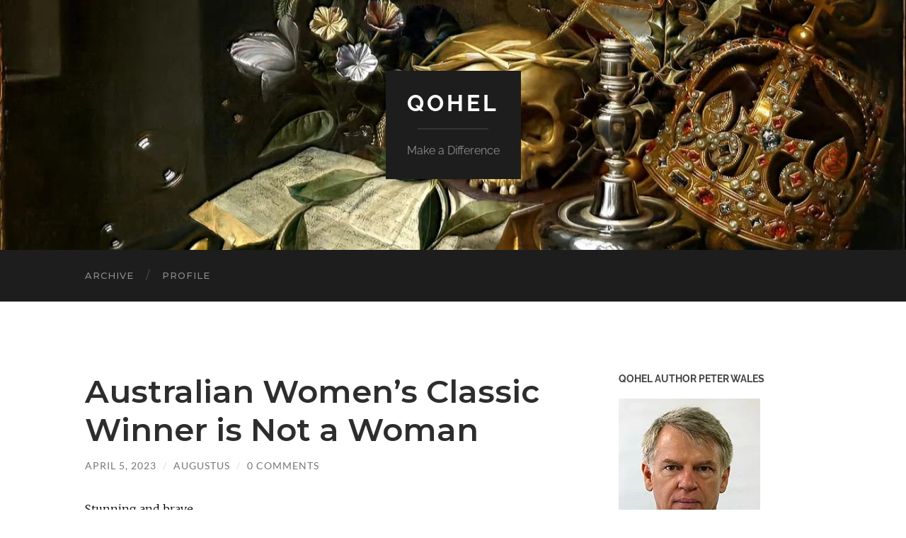

--- FILE ---
content_type: text/html; charset=UTF-8
request_url: https://qohel.com/2023/04/05/australian-womens-classic-winner-is-not-a-woman/
body_size: 15954
content:
<!DOCTYPE html>

<html lang="en-US">

	<head>

		<meta http-equiv="content-type" content="text/html" charset="UTF-8" />
		<meta name="viewport" content="width=device-width, initial-scale=1.0" >

		<link rel="profile" href="http://gmpg.org/xfn/11">

		<meta name='robots' content='index, follow, max-image-preview:large, max-snippet:-1, max-video-preview:-1' />
	<style>img:is([sizes="auto" i], [sizes^="auto," i]) { contain-intrinsic-size: 3000px 1500px }</style>
	
	<!-- This site is optimized with the Yoast SEO Premium plugin v23.8 (Yoast SEO v26.2) - https://yoast.com/wordpress/plugins/seo/ -->
	<title>Australian Women&#039;s Classic Winner is Not a Woman - Qohel</title>
	<meta name="description" content="Breanna Gill &quot;outdrives the field by 42 yds on average.&quot; Real women are being deprived of the honour of their wins, of sponsorship deals, and of prize money. Is that fair?" />
	<link rel="canonical" href="https://qohel.com/2023/04/05/australian-womens-classic-winner-is-not-a-woman/" />
	<meta property="og:locale" content="en_US" />
	<meta property="og:type" content="article" />
	<meta property="og:title" content="Australian Women&#039;s Classic Winner is Not a Woman" />
	<meta property="og:description" content="Breanna Gill &quot;outdrives the field by 42 yds on average.&quot; Real women are being deprived of the honour of their wins, of sponsorship deals, and of prize money. Is that fair?" />
	<meta property="og:url" content="https://qohel.com/2023/04/05/australian-womens-classic-winner-is-not-a-woman/" />
	<meta property="og:site_name" content="Qohel" />
	<meta property="article:published_time" content="2023-04-05T01:16:10+00:00" />
	<meta property="article:modified_time" content="2023-04-05T01:18:46+00:00" />
	<meta name="author" content="Augustus" />
	<meta name="twitter:card" content="summary_large_image" />
	<meta name="twitter:label1" content="Written by" />
	<meta name="twitter:data1" content="Augustus" />
	<meta name="twitter:label2" content="Est. reading time" />
	<meta name="twitter:data2" content="1 minute" />
	<script type="application/ld+json" class="yoast-schema-graph">{"@context":"https://schema.org","@graph":[{"@type":"Article","@id":"https://qohel.com/2023/04/05/australian-womens-classic-winner-is-not-a-woman/#article","isPartOf":{"@id":"https://qohel.com/2023/04/05/australian-womens-classic-winner-is-not-a-woman/"},"author":{"name":"Augustus","@id":"https://qohel.com/#/schema/person/1ed2deadd1b5a253708a736f41846cfa"},"headline":"Australian Women&#8217;s Classic Winner is Not a Woman","datePublished":"2023-04-05T01:16:10+00:00","dateModified":"2023-04-05T01:18:46+00:00","mainEntityOfPage":{"@id":"https://qohel.com/2023/04/05/australian-womens-classic-winner-is-not-a-woman/"},"wordCount":239,"commentCount":0,"publisher":{"@id":"https://qohel.com/#/schema/person/1ed2deadd1b5a253708a736f41846cfa"},"articleSection":["Current Affairs"],"inLanguage":"en-US","potentialAction":[{"@type":"CommentAction","name":"Comment","target":["https://qohel.com/2023/04/05/australian-womens-classic-winner-is-not-a-woman/#respond"]}]},{"@type":"WebPage","@id":"https://qohel.com/2023/04/05/australian-womens-classic-winner-is-not-a-woman/","url":"https://qohel.com/2023/04/05/australian-womens-classic-winner-is-not-a-woman/","name":"Australian Women's Classic Winner is Not a Woman - Qohel","isPartOf":{"@id":"https://qohel.com/#website"},"datePublished":"2023-04-05T01:16:10+00:00","dateModified":"2023-04-05T01:18:46+00:00","description":"Breanna Gill \"outdrives the field by 42 yds on average.\" Real women are being deprived of the honour of their wins, of sponsorship deals, and of prize money. Is that fair?","breadcrumb":{"@id":"https://qohel.com/2023/04/05/australian-womens-classic-winner-is-not-a-woman/#breadcrumb"},"inLanguage":"en-US","potentialAction":[{"@type":"ReadAction","target":["https://qohel.com/2023/04/05/australian-womens-classic-winner-is-not-a-woman/"]}]},{"@type":"BreadcrumbList","@id":"https://qohel.com/2023/04/05/australian-womens-classic-winner-is-not-a-woman/#breadcrumb","itemListElement":[{"@type":"ListItem","position":1,"name":"Home","item":"https://qohel.com/"},{"@type":"ListItem","position":2,"name":"Australian Women&#8217;s Classic Winner is Not a Woman"}]},{"@type":"WebSite","@id":"https://qohel.com/#website","url":"https://qohel.com/","name":"Qohel","description":"Make a Difference","publisher":{"@id":"https://qohel.com/#/schema/person/1ed2deadd1b5a253708a736f41846cfa"},"potentialAction":[{"@type":"SearchAction","target":{"@type":"EntryPoint","urlTemplate":"https://qohel.com/?s={search_term_string}"},"query-input":{"@type":"PropertyValueSpecification","valueRequired":true,"valueName":"search_term_string"}}],"inLanguage":"en-US"},{"@type":["Person","Organization"],"@id":"https://qohel.com/#/schema/person/1ed2deadd1b5a253708a736f41846cfa","name":"Augustus","image":{"@type":"ImageObject","inLanguage":"en-US","@id":"https://qohel.com/#/schema/person/image/","url":"https://qohel.com/wp-content/uploads/2018/04/cloud.jpg","contentUrl":"https://qohel.com/wp-content/uploads/2018/04/cloud.jpg","width":1000,"height":755,"caption":"Augustus"},"logo":{"@id":"https://qohel.com/#/schema/person/image/"}}]}</script>
	<!-- / Yoast SEO Premium plugin. -->


<link rel="alternate" type="application/rss+xml" title="Qohel &raquo; Feed" href="https://qohel.com/feed/" />
<link rel="alternate" type="application/rss+xml" title="Qohel &raquo; Comments Feed" href="https://qohel.com/comments/feed/" />
<link rel="alternate" type="application/rss+xml" title="Qohel &raquo; Australian Women&#8217;s Classic Winner is Not a Woman Comments Feed" href="https://qohel.com/2023/04/05/australian-womens-classic-winner-is-not-a-woman/feed/" />
<script type="text/javascript">
/* <![CDATA[ */
window._wpemojiSettings = {"baseUrl":"https:\/\/s.w.org\/images\/core\/emoji\/16.0.1\/72x72\/","ext":".png","svgUrl":"https:\/\/s.w.org\/images\/core\/emoji\/16.0.1\/svg\/","svgExt":".svg","source":{"concatemoji":"https:\/\/qohel.com\/wp-includes\/js\/wp-emoji-release.min.js?ver=6.8.3"}};
/*! This file is auto-generated */
!function(s,n){var o,i,e;function c(e){try{var t={supportTests:e,timestamp:(new Date).valueOf()};sessionStorage.setItem(o,JSON.stringify(t))}catch(e){}}function p(e,t,n){e.clearRect(0,0,e.canvas.width,e.canvas.height),e.fillText(t,0,0);var t=new Uint32Array(e.getImageData(0,0,e.canvas.width,e.canvas.height).data),a=(e.clearRect(0,0,e.canvas.width,e.canvas.height),e.fillText(n,0,0),new Uint32Array(e.getImageData(0,0,e.canvas.width,e.canvas.height).data));return t.every(function(e,t){return e===a[t]})}function u(e,t){e.clearRect(0,0,e.canvas.width,e.canvas.height),e.fillText(t,0,0);for(var n=e.getImageData(16,16,1,1),a=0;a<n.data.length;a++)if(0!==n.data[a])return!1;return!0}function f(e,t,n,a){switch(t){case"flag":return n(e,"\ud83c\udff3\ufe0f\u200d\u26a7\ufe0f","\ud83c\udff3\ufe0f\u200b\u26a7\ufe0f")?!1:!n(e,"\ud83c\udde8\ud83c\uddf6","\ud83c\udde8\u200b\ud83c\uddf6")&&!n(e,"\ud83c\udff4\udb40\udc67\udb40\udc62\udb40\udc65\udb40\udc6e\udb40\udc67\udb40\udc7f","\ud83c\udff4\u200b\udb40\udc67\u200b\udb40\udc62\u200b\udb40\udc65\u200b\udb40\udc6e\u200b\udb40\udc67\u200b\udb40\udc7f");case"emoji":return!a(e,"\ud83e\udedf")}return!1}function g(e,t,n,a){var r="undefined"!=typeof WorkerGlobalScope&&self instanceof WorkerGlobalScope?new OffscreenCanvas(300,150):s.createElement("canvas"),o=r.getContext("2d",{willReadFrequently:!0}),i=(o.textBaseline="top",o.font="600 32px Arial",{});return e.forEach(function(e){i[e]=t(o,e,n,a)}),i}function t(e){var t=s.createElement("script");t.src=e,t.defer=!0,s.head.appendChild(t)}"undefined"!=typeof Promise&&(o="wpEmojiSettingsSupports",i=["flag","emoji"],n.supports={everything:!0,everythingExceptFlag:!0},e=new Promise(function(e){s.addEventListener("DOMContentLoaded",e,{once:!0})}),new Promise(function(t){var n=function(){try{var e=JSON.parse(sessionStorage.getItem(o));if("object"==typeof e&&"number"==typeof e.timestamp&&(new Date).valueOf()<e.timestamp+604800&&"object"==typeof e.supportTests)return e.supportTests}catch(e){}return null}();if(!n){if("undefined"!=typeof Worker&&"undefined"!=typeof OffscreenCanvas&&"undefined"!=typeof URL&&URL.createObjectURL&&"undefined"!=typeof Blob)try{var e="postMessage("+g.toString()+"("+[JSON.stringify(i),f.toString(),p.toString(),u.toString()].join(",")+"));",a=new Blob([e],{type:"text/javascript"}),r=new Worker(URL.createObjectURL(a),{name:"wpTestEmojiSupports"});return void(r.onmessage=function(e){c(n=e.data),r.terminate(),t(n)})}catch(e){}c(n=g(i,f,p,u))}t(n)}).then(function(e){for(var t in e)n.supports[t]=e[t],n.supports.everything=n.supports.everything&&n.supports[t],"flag"!==t&&(n.supports.everythingExceptFlag=n.supports.everythingExceptFlag&&n.supports[t]);n.supports.everythingExceptFlag=n.supports.everythingExceptFlag&&!n.supports.flag,n.DOMReady=!1,n.readyCallback=function(){n.DOMReady=!0}}).then(function(){return e}).then(function(){var e;n.supports.everything||(n.readyCallback(),(e=n.source||{}).concatemoji?t(e.concatemoji):e.wpemoji&&e.twemoji&&(t(e.twemoji),t(e.wpemoji)))}))}((window,document),window._wpemojiSettings);
/* ]]> */
</script>
<style id='wp-emoji-styles-inline-css' type='text/css'>

	img.wp-smiley, img.emoji {
		display: inline !important;
		border: none !important;
		box-shadow: none !important;
		height: 1em !important;
		width: 1em !important;
		margin: 0 0.07em !important;
		vertical-align: -0.1em !important;
		background: none !important;
		padding: 0 !important;
	}
</style>
<link rel='stylesheet' id='wp-block-library-css' href='https://qohel.com/wp-includes/css/dist/block-library/style.min.css?ver=6.8.3' type='text/css' media='all' />
<style id='classic-theme-styles-inline-css' type='text/css'>
/*! This file is auto-generated */
.wp-block-button__link{color:#fff;background-color:#32373c;border-radius:9999px;box-shadow:none;text-decoration:none;padding:calc(.667em + 2px) calc(1.333em + 2px);font-size:1.125em}.wp-block-file__button{background:#32373c;color:#fff;text-decoration:none}
</style>
<style id='global-styles-inline-css' type='text/css'>
:root{--wp--preset--aspect-ratio--square: 1;--wp--preset--aspect-ratio--4-3: 4/3;--wp--preset--aspect-ratio--3-4: 3/4;--wp--preset--aspect-ratio--3-2: 3/2;--wp--preset--aspect-ratio--2-3: 2/3;--wp--preset--aspect-ratio--16-9: 16/9;--wp--preset--aspect-ratio--9-16: 9/16;--wp--preset--color--black: #000000;--wp--preset--color--cyan-bluish-gray: #abb8c3;--wp--preset--color--white: #fff;--wp--preset--color--pale-pink: #f78da7;--wp--preset--color--vivid-red: #cf2e2e;--wp--preset--color--luminous-vivid-orange: #ff6900;--wp--preset--color--luminous-vivid-amber: #fcb900;--wp--preset--color--light-green-cyan: #7bdcb5;--wp--preset--color--vivid-green-cyan: #00d084;--wp--preset--color--pale-cyan-blue: #8ed1fc;--wp--preset--color--vivid-cyan-blue: #0693e3;--wp--preset--color--vivid-purple: #9b51e0;--wp--preset--color--accent: #077728;--wp--preset--color--dark-gray: #444;--wp--preset--color--medium-gray: #666;--wp--preset--color--light-gray: #888;--wp--preset--gradient--vivid-cyan-blue-to-vivid-purple: linear-gradient(135deg,rgba(6,147,227,1) 0%,rgb(155,81,224) 100%);--wp--preset--gradient--light-green-cyan-to-vivid-green-cyan: linear-gradient(135deg,rgb(122,220,180) 0%,rgb(0,208,130) 100%);--wp--preset--gradient--luminous-vivid-amber-to-luminous-vivid-orange: linear-gradient(135deg,rgba(252,185,0,1) 0%,rgba(255,105,0,1) 100%);--wp--preset--gradient--luminous-vivid-orange-to-vivid-red: linear-gradient(135deg,rgba(255,105,0,1) 0%,rgb(207,46,46) 100%);--wp--preset--gradient--very-light-gray-to-cyan-bluish-gray: linear-gradient(135deg,rgb(238,238,238) 0%,rgb(169,184,195) 100%);--wp--preset--gradient--cool-to-warm-spectrum: linear-gradient(135deg,rgb(74,234,220) 0%,rgb(151,120,209) 20%,rgb(207,42,186) 40%,rgb(238,44,130) 60%,rgb(251,105,98) 80%,rgb(254,248,76) 100%);--wp--preset--gradient--blush-light-purple: linear-gradient(135deg,rgb(255,206,236) 0%,rgb(152,150,240) 100%);--wp--preset--gradient--blush-bordeaux: linear-gradient(135deg,rgb(254,205,165) 0%,rgb(254,45,45) 50%,rgb(107,0,62) 100%);--wp--preset--gradient--luminous-dusk: linear-gradient(135deg,rgb(255,203,112) 0%,rgb(199,81,192) 50%,rgb(65,88,208) 100%);--wp--preset--gradient--pale-ocean: linear-gradient(135deg,rgb(255,245,203) 0%,rgb(182,227,212) 50%,rgb(51,167,181) 100%);--wp--preset--gradient--electric-grass: linear-gradient(135deg,rgb(202,248,128) 0%,rgb(113,206,126) 100%);--wp--preset--gradient--midnight: linear-gradient(135deg,rgb(2,3,129) 0%,rgb(40,116,252) 100%);--wp--preset--font-size--small: 16px;--wp--preset--font-size--medium: 20px;--wp--preset--font-size--large: 24px;--wp--preset--font-size--x-large: 42px;--wp--preset--font-size--regular: 19px;--wp--preset--font-size--larger: 32px;--wp--preset--spacing--20: 0.44rem;--wp--preset--spacing--30: 0.67rem;--wp--preset--spacing--40: 1rem;--wp--preset--spacing--50: 1.5rem;--wp--preset--spacing--60: 2.25rem;--wp--preset--spacing--70: 3.38rem;--wp--preset--spacing--80: 5.06rem;--wp--preset--shadow--natural: 6px 6px 9px rgba(0, 0, 0, 0.2);--wp--preset--shadow--deep: 12px 12px 50px rgba(0, 0, 0, 0.4);--wp--preset--shadow--sharp: 6px 6px 0px rgba(0, 0, 0, 0.2);--wp--preset--shadow--outlined: 6px 6px 0px -3px rgba(255, 255, 255, 1), 6px 6px rgba(0, 0, 0, 1);--wp--preset--shadow--crisp: 6px 6px 0px rgba(0, 0, 0, 1);}:where(.is-layout-flex){gap: 0.5em;}:where(.is-layout-grid){gap: 0.5em;}body .is-layout-flex{display: flex;}.is-layout-flex{flex-wrap: wrap;align-items: center;}.is-layout-flex > :is(*, div){margin: 0;}body .is-layout-grid{display: grid;}.is-layout-grid > :is(*, div){margin: 0;}:where(.wp-block-columns.is-layout-flex){gap: 2em;}:where(.wp-block-columns.is-layout-grid){gap: 2em;}:where(.wp-block-post-template.is-layout-flex){gap: 1.25em;}:where(.wp-block-post-template.is-layout-grid){gap: 1.25em;}.has-black-color{color: var(--wp--preset--color--black) !important;}.has-cyan-bluish-gray-color{color: var(--wp--preset--color--cyan-bluish-gray) !important;}.has-white-color{color: var(--wp--preset--color--white) !important;}.has-pale-pink-color{color: var(--wp--preset--color--pale-pink) !important;}.has-vivid-red-color{color: var(--wp--preset--color--vivid-red) !important;}.has-luminous-vivid-orange-color{color: var(--wp--preset--color--luminous-vivid-orange) !important;}.has-luminous-vivid-amber-color{color: var(--wp--preset--color--luminous-vivid-amber) !important;}.has-light-green-cyan-color{color: var(--wp--preset--color--light-green-cyan) !important;}.has-vivid-green-cyan-color{color: var(--wp--preset--color--vivid-green-cyan) !important;}.has-pale-cyan-blue-color{color: var(--wp--preset--color--pale-cyan-blue) !important;}.has-vivid-cyan-blue-color{color: var(--wp--preset--color--vivid-cyan-blue) !important;}.has-vivid-purple-color{color: var(--wp--preset--color--vivid-purple) !important;}.has-black-background-color{background-color: var(--wp--preset--color--black) !important;}.has-cyan-bluish-gray-background-color{background-color: var(--wp--preset--color--cyan-bluish-gray) !important;}.has-white-background-color{background-color: var(--wp--preset--color--white) !important;}.has-pale-pink-background-color{background-color: var(--wp--preset--color--pale-pink) !important;}.has-vivid-red-background-color{background-color: var(--wp--preset--color--vivid-red) !important;}.has-luminous-vivid-orange-background-color{background-color: var(--wp--preset--color--luminous-vivid-orange) !important;}.has-luminous-vivid-amber-background-color{background-color: var(--wp--preset--color--luminous-vivid-amber) !important;}.has-light-green-cyan-background-color{background-color: var(--wp--preset--color--light-green-cyan) !important;}.has-vivid-green-cyan-background-color{background-color: var(--wp--preset--color--vivid-green-cyan) !important;}.has-pale-cyan-blue-background-color{background-color: var(--wp--preset--color--pale-cyan-blue) !important;}.has-vivid-cyan-blue-background-color{background-color: var(--wp--preset--color--vivid-cyan-blue) !important;}.has-vivid-purple-background-color{background-color: var(--wp--preset--color--vivid-purple) !important;}.has-black-border-color{border-color: var(--wp--preset--color--black) !important;}.has-cyan-bluish-gray-border-color{border-color: var(--wp--preset--color--cyan-bluish-gray) !important;}.has-white-border-color{border-color: var(--wp--preset--color--white) !important;}.has-pale-pink-border-color{border-color: var(--wp--preset--color--pale-pink) !important;}.has-vivid-red-border-color{border-color: var(--wp--preset--color--vivid-red) !important;}.has-luminous-vivid-orange-border-color{border-color: var(--wp--preset--color--luminous-vivid-orange) !important;}.has-luminous-vivid-amber-border-color{border-color: var(--wp--preset--color--luminous-vivid-amber) !important;}.has-light-green-cyan-border-color{border-color: var(--wp--preset--color--light-green-cyan) !important;}.has-vivid-green-cyan-border-color{border-color: var(--wp--preset--color--vivid-green-cyan) !important;}.has-pale-cyan-blue-border-color{border-color: var(--wp--preset--color--pale-cyan-blue) !important;}.has-vivid-cyan-blue-border-color{border-color: var(--wp--preset--color--vivid-cyan-blue) !important;}.has-vivid-purple-border-color{border-color: var(--wp--preset--color--vivid-purple) !important;}.has-vivid-cyan-blue-to-vivid-purple-gradient-background{background: var(--wp--preset--gradient--vivid-cyan-blue-to-vivid-purple) !important;}.has-light-green-cyan-to-vivid-green-cyan-gradient-background{background: var(--wp--preset--gradient--light-green-cyan-to-vivid-green-cyan) !important;}.has-luminous-vivid-amber-to-luminous-vivid-orange-gradient-background{background: var(--wp--preset--gradient--luminous-vivid-amber-to-luminous-vivid-orange) !important;}.has-luminous-vivid-orange-to-vivid-red-gradient-background{background: var(--wp--preset--gradient--luminous-vivid-orange-to-vivid-red) !important;}.has-very-light-gray-to-cyan-bluish-gray-gradient-background{background: var(--wp--preset--gradient--very-light-gray-to-cyan-bluish-gray) !important;}.has-cool-to-warm-spectrum-gradient-background{background: var(--wp--preset--gradient--cool-to-warm-spectrum) !important;}.has-blush-light-purple-gradient-background{background: var(--wp--preset--gradient--blush-light-purple) !important;}.has-blush-bordeaux-gradient-background{background: var(--wp--preset--gradient--blush-bordeaux) !important;}.has-luminous-dusk-gradient-background{background: var(--wp--preset--gradient--luminous-dusk) !important;}.has-pale-ocean-gradient-background{background: var(--wp--preset--gradient--pale-ocean) !important;}.has-electric-grass-gradient-background{background: var(--wp--preset--gradient--electric-grass) !important;}.has-midnight-gradient-background{background: var(--wp--preset--gradient--midnight) !important;}.has-small-font-size{font-size: var(--wp--preset--font-size--small) !important;}.has-medium-font-size{font-size: var(--wp--preset--font-size--medium) !important;}.has-large-font-size{font-size: var(--wp--preset--font-size--large) !important;}.has-x-large-font-size{font-size: var(--wp--preset--font-size--x-large) !important;}
:where(.wp-block-post-template.is-layout-flex){gap: 1.25em;}:where(.wp-block-post-template.is-layout-grid){gap: 1.25em;}
:where(.wp-block-columns.is-layout-flex){gap: 2em;}:where(.wp-block-columns.is-layout-grid){gap: 2em;}
:root :where(.wp-block-pullquote){font-size: 1.5em;line-height: 1.6;}
</style>
<link rel='stylesheet' id='contact-form-7-css' href='https://qohel.com/wp-content/plugins/contact-form-7/includes/css/styles.css?ver=6.1.2' type='text/css' media='all' />
<link rel='stylesheet' id='kiwi-icomoon-css' href='https://qohel.com/wp-content/plugins/kiwi-social-share/assets/vendors/icomoon/style.css?ver=2.1.8' type='text/css' media='all' />
<link rel='stylesheet' id='hemingway_googleFonts-css' href='https://qohel.com/wp-content/themes/hemingway/assets/css/fonts.css' type='text/css' media='all' />
<link rel='stylesheet' id='hemingway_style-css' href='https://qohel.com/wp-content/themes/hemingway/style.css?ver=2.3.2' type='text/css' media='all' />
<script type="text/javascript" src="https://qohel.com/wp-includes/js/jquery/jquery.min.js?ver=3.7.1" id="jquery-core-js"></script>
<script type="text/javascript" src="https://qohel.com/wp-includes/js/jquery/jquery-migrate.min.js?ver=3.4.1" id="jquery-migrate-js"></script>
<link rel="https://api.w.org/" href="https://qohel.com/wp-json/" /><link rel="alternate" title="JSON" type="application/json" href="https://qohel.com/wp-json/wp/v2/posts/7437" /><link rel="EditURI" type="application/rsd+xml" title="RSD" href="https://qohel.com/xmlrpc.php?rsd" />
<meta name="generator" content="WordPress 6.8.3" />
<link rel='shortlink' href='https://qohel.com/?p=7437' />
<link rel="alternate" title="oEmbed (JSON)" type="application/json+oembed" href="https://qohel.com/wp-json/oembed/1.0/embed?url=https%3A%2F%2Fqohel.com%2F2023%2F04%2F05%2Faustralian-womens-classic-winner-is-not-a-woman%2F" />
<link rel="alternate" title="oEmbed (XML)" type="text/xml+oembed" href="https://qohel.com/wp-json/oembed/1.0/embed?url=https%3A%2F%2Fqohel.com%2F2023%2F04%2F05%2Faustralian-womens-classic-winner-is-not-a-woman%2F&#038;format=xml" />
	<link rel="preconnect" href="https://fonts.googleapis.com">
	<link rel="preconnect" href="https://fonts.gstatic.com">
	<link href='https://fonts.googleapis.com/css2?display=swap&family=Merriweather:wght@300&family=Montserrat:wght@100;400;500;600' rel='stylesheet'><style type="text/css"><!-- Customizer CSS -->::selection { background-color: #077728; }.featured-media .sticky-post { background-color: #077728; }fieldset legend { background-color: #077728; }:root .has-accent-background-color { background-color: #077728; }button:hover { background-color: #077728; }.button:hover { background-color: #077728; }.faux-button:hover { background-color: #077728; }a.more-link:hover { background-color: #077728; }.wp-block-button__link:hover { background-color: #077728; }.is-style-outline .wp-block-button__link.has-accent-color:hover { background-color: #077728; }.wp-block-file__button:hover { background-color: #077728; }input[type="button"]:hover { background-color: #077728; }input[type="reset"]:hover { background-color: #077728; }input[type="submit"]:hover { background-color: #077728; }.post-tags a:hover { background-color: #077728; }.content #respond input[type="submit"]:hover { background-color: #077728; }.search-form .search-submit { background-color: #077728; }.sidebar .tagcloud a:hover { background-color: #077728; }.footer .tagcloud a:hover { background-color: #077728; }.is-style-outline .wp-block-button__link.has-accent-color:hover { border-color: #077728; }.post-tags a:hover:after { border-right-color: #077728; }a { color: #077728; }.blog-title a:hover { color: #077728; }.blog-menu a:hover { color: #077728; }.post-title a:hover { color: #077728; }.post-meta a:hover { color: #077728; }.blog .format-quote blockquote cite a:hover { color: #077728; }:root .has-accent-color { color: #077728; }.post-categories a { color: #077728; }.post-categories a:hover { color: #077728; }.post-nav a:hover { color: #077728; }.archive-nav a:hover { color: #077728; }.comment-meta-content cite a:hover { color: #077728; }.comment-meta-content p a:hover { color: #077728; }.comment-actions a:hover { color: #077728; }#cancel-comment-reply-link { color: #077728; }#cancel-comment-reply-link:hover { color: #077728; }.widget-title a { color: #077728; }.widget-title a:hover { color: #077728; }.widget_text a { color: #077728; }.widget_text a:hover { color: #077728; }.widget_rss a { color: #077728; }.widget_rss a:hover { color: #077728; }.widget_archive a { color: #077728; }.widget_archive a:hover { color: #077728; }.widget_meta a { color: #077728; }.widget_meta a:hover { color: #077728; }.widget_recent_comments a { color: #077728; }.widget_recent_comments a:hover { color: #077728; }.widget_pages a { color: #077728; }.widget_pages a:hover { color: #077728; }.widget_links a { color: #077728; }.widget_links a:hover { color: #077728; }.widget_recent_entries a { color: #077728; }.widget_recent_entries a:hover { color: #077728; }.widget_categories a { color: #077728; }.widget_categories a:hover { color: #077728; }#wp-calendar a { color: #077728; }#wp-calendar a:hover { color: #077728; }#wp-calendar tfoot a:hover { color: #077728; }.wp-calendar-nav a:hover { color: #077728; }.widgetmore a { color: #077728; }.widgetmore a:hover { color: #077728; }</style><!-- /Customizer CSS --><link rel="icon" href="https://qohel.com/wp-content/uploads/2018/05/cropped-qologo-32x32.jpg" sizes="32x32" />
<link rel="icon" href="https://qohel.com/wp-content/uploads/2018/05/cropped-qologo-192x192.jpg" sizes="192x192" />
<link rel="apple-touch-icon" href="https://qohel.com/wp-content/uploads/2018/05/cropped-qologo-180x180.jpg" />
<meta name="msapplication-TileImage" content="https://qohel.com/wp-content/uploads/2018/05/cropped-qologo-270x270.jpg" />
	<style id="egf-frontend-styles" type="text/css">
		p {color: #000000;font-family: 'Merriweather', sans-serif;font-size: 16px;font-style: normal;font-weight: 300;line-height: 1.5;} h1 {color: #256b8e;font-family: 'Montserrat', sans-serif;font-size: 36px;font-style: normal;font-weight: 400;} h2 {color: #256b8e;font-family: 'Montserrat', sans-serif;font-size: 36px;font-style: normal;font-weight: 600;} h3 {color: #256b8e;font-family: 'Montserrat', sans-serif;font-size: 36px;font-style: normal;font-weight: 500;} h4 {color: #256b8e;font-family: 'Montserrat', sans-serif;font-size: 36px;font-style: normal;font-weight: 100;} h5 {color: #256b8e;font-family: 'Montserrat', sans-serif;font-size: 36px;font-style: normal;font-weight: 100;} h6 {color: #256b8e;font-family: 'Montserrat', sans-serif;font-size: 22px;font-style: normal;font-weight: 500;} li {color: #19698e!important;font-family: 'Montserrat', sans-serif!important;font-size: 14px!important;font-style: normal!important;font-weight: 500!important;line-height: 1.5!important;} 	</style>
	
	</head>
	
	<body class="wp-singular post-template-default single single-post postid-7437 single-format-standard wp-theme-hemingway show-sidebar-on-mobile">

		
		<a class="skip-link button" href="#site-content">Skip to the content</a>
	
		<div class="big-wrapper">
	
			<div class="header-cover section bg-dark-light no-padding">

						
				<div class="header section" style="background-image: url( https://qohel.com/wp-content/uploads/2023/03/cropped-mh_1993_14_v1-cdm.jpg );">
							
					<div class="header-inner section-inner">
					
											
							<div class="blog-info">
							
																	<div class="blog-title">
										<a href="https://qohel.com" rel="home">Qohel</a>
									</div>
																
																	<p class="blog-description">Make a Difference</p>
															
							</div><!-- .blog-info -->
							
															
					</div><!-- .header-inner -->
								
				</div><!-- .header -->
			
			</div><!-- .bg-dark -->
			
			<div class="navigation section no-padding bg-dark">
			
				<div class="navigation-inner section-inner group">
				
					<div class="toggle-container section-inner hidden">
			
						<button type="button" class="nav-toggle toggle">
							<div class="bar"></div>
							<div class="bar"></div>
							<div class="bar"></div>
							<span class="screen-reader-text">Toggle mobile menu</span>
						</button>
						
						<button type="button" class="search-toggle toggle">
							<div class="metal"></div>
							<div class="glass"></div>
							<div class="handle"></div>
							<span class="screen-reader-text">Toggle search field</span>
						</button>
											
					</div><!-- .toggle-container -->
					
					<div class="blog-search hidden">
						<form role="search" method="get" class="search-form" action="https://qohel.com/">
				<label>
					<span class="screen-reader-text">Search for:</span>
					<input type="search" class="search-field" placeholder="Search &hellip;" value="" name="s" />
				</label>
				<input type="submit" class="search-submit" value="Search" />
			</form>					</div><!-- .blog-search -->
				
					<ul class="blog-menu">
						<li class="page_item page-item-8102"><a href="https://qohel.com/archive-of-past-posts/">Archive</a></li>
<li class="page_item page-item-19"><a href="https://qohel.com/profile/">Profile</a></li>
					 </ul><!-- .blog-menu -->
					 
					 <ul class="mobile-menu">
					
						<li class="page_item page-item-8102"><a href="https://qohel.com/archive-of-past-posts/">Archive</a></li>
<li class="page_item page-item-19"><a href="https://qohel.com/profile/">Profile</a></li>
						
					 </ul><!-- .mobile-menu -->
				 
				</div><!-- .navigation-inner -->
				
			</div><!-- .navigation -->
<main class="wrapper section-inner group" id="site-content">

	<div class="content left">

		<div class="posts">
												        
			<article id="post-7437" class="post-7437 post type-post status-publish format-standard hentry category-current-affairs">

	<div class="post-header">

		
					
				<h1 class="post-title entry-title">
											Australian Women&#8217;s Classic Winner is Not a Woman									</h1>

							
			<div class="post-meta">
			
				<span class="post-date"><a href="https://qohel.com/2023/04/05/australian-womens-classic-winner-is-not-a-woman/">April 5, 2023</a></span>
				
				<span class="date-sep"> / </span>
					
				<span class="post-author"><a href="https://qohel.com/author/peter/" title="Posts by Augustus" rel="author">Augustus</a></span>

				
					<span class="date-sep"> / </span>
				
					<a href="https://qohel.com/2023/04/05/australian-womens-classic-winner-is-not-a-woman/#respond"><span class="comment">0 Comments</span></a>
								
														
			</div><!-- .post-meta -->

					
	</div><!-- .post-header -->
																					
	<div class="post-content entry-content">
	
		
<p>Stunning and brave.</p>



<p>The WPGA Tour of Australasia tweeted: “Showing nerves of steel, Breanna Gill triumphed in a playoff for her first professional win at the AusWomensClassic! [GolfNSW] | feelNSW | NewSouthWales.”</p>



<p>She &#8220;outdrives the field by 42 yds on average.&#8221; Wow! I wonder why?</p>



<p>Breanna has previously won the Qantas Golf Challenge, the New Caledonia Women’s Pro-Am in 2018, and the 2019 New Zealand PWG Pro-Am.</p>



<p>They forgot to mention that Breanna is actually male.</p>



<p>The WPGA and GolfNSW shut down social media comments after women asked why this was allowed. This tweet was typical:</p>



<p>&#8220;That&#8217;s a man cheating to win women&#8217;s competitions. You&#8217;re a disgrace. Stop pandering to the men who claim special identities, you&#8217;re crapping all over actual women in the process. #SaveWomensSports&#8221;</p>



<p>US swimmer Riley Gaines wrote:<br />&#8220;Imagine writing off wanting sex-protected spaces and categories as &#8220;hate&#8221; or some type of &#8220;phobia.&#8221; We deserve privacy. We deserve fairness. We deserve safety. We deserve respect. When I say &#8220;we&#8221;, I mean everyone. Everyone is entitled to these things, but one group&#8217;s rights shouldn&#8217;t be valued more than the others which would, in turn, take away their rights. No one deserves to be collateral damage in making sure one person/group feels happy or included.&#8221;</p>



<p>Real women are being deprived of the honour of their wins, of sponsorship deals, and of prize money.</p>



<p>Is that fair?</p>
<ul class="kiwi-article-bar rect kiwi-article-bar-center "><li><a data-class="popup" data-network="facebook" class="kiwi-nw-facebook" href="https://www.facebook.com/sharer.php?u=https%3A%2F%2Fqohel.com%2F2023%2F04%2F05%2Faustralian-womens-classic-winner-is-not-a-woman%2F" target="_blank" rel="nofollow"><span class="kicon-facebook"></span> </a></li><li><a data-class="popup" data-network="twitter" class="kiwi-nw-twitter" href="https://twitter.com/intent/tweet?text=Australian%20Women&#8217;s%20Classic%20Winner%20is%20Not%20a%20Woman&#038;url=https%3A%2F%2Fqohel.com%2F2023%2F04%2F05%2Faustralian-womens-classic-winner-is-not-a-woman%2F" target="_blank" rel="nofollow"><span class="kicon-twitter"></span> </a></li><li><a data-class="popup" data-network="pinterest" class="kiwi-nw-pinterest" href="https://pinterest.com/pin/create/button/?url=https%3A%2F%2Fqohel.com%2F2023%2F04%2F05%2Faustralian-womens-classic-winner-is-not-a-woman%2F&#038;description=Stunning+and+brave.+The+WPGA+Tour+of+Australasia+tweeted%3A+%E2%80%9CShowing+nerves+of+steel%2C+Breanna+Gill+triumphed+in+a+playoff+for+her+first+professional+win+at+the+AusWomensClassic%21+%5BGolfNSW%5D+%7C+feelNSW+%7C+NewSouthWales.%E2%80%9D+She+%22outdrives+the+field+by+42+yds+on+average.%22+Wow%21+I+wonder+why%3F+Breanna+has+previously+won+the+Qantas+Golf+Challenge%2C+the+New+Caledonia+Women%E2%80%99s+Pro-Am+in+2018%2C+and+the+2019+New+Zealand+PWG+Pro-Am.+They+forgot+to+mention+that+Breanna+is+actually+male.+The+WPGA+and+GolfNSW+shut+down+social+media+comments+after+women+asked+why+this+was+allowed.+This+tweet+was+typical%3A+%22That%27s+a+man+cheating" target="_blank" rel="nofollow"><span class="kicon-pinterest"></span> </a></li></ul>							
	</div><!-- .post-content -->
				
		
		<div class="post-meta-bottom">

																		
				<p class="post-categories"><span class="category-icon"><span class="front-flap"></span></span> <a href="https://qohel.com/category/current-affairs/" rel="category tag">Current Affairs</a></p>
	
						
						
												
				<nav class="post-nav group">
											
											<a class="post-nav-older" href="https://qohel.com/2023/04/05/ah-holy-jesus-how-hast-thou-offended/">
							<h5>Previous post</h5>
							Ah Holy Jesus, How Hast Thou Offended?						</a>
										
											<a class="post-nav-newer" href="https://qohel.com/2023/04/05/stay-away-from-cities-run-by-democrats/">
							<h5>Next post</h5>
							Stay Away From Cities Run By Democrats						</a>
					
				</nav><!-- .post-nav -->

											
		</div><!-- .post-meta-bottom -->

			<div id="respond" class="comment-respond">
		<h3 id="reply-title" class="comment-reply-title">Leave a Reply</h3><form action="https://qohel.com/wp-comments-post.php" method="post" id="commentform" class="comment-form"><p class="comment-notes"><span id="email-notes">Your email address will not be published.</span> <span class="required-field-message">Required fields are marked <span class="required">*</span></span></p><p class="comment-form-comment"><label for="comment">Comment <span class="required">*</span></label> <textarea id="comment" name="comment" cols="45" rows="8" maxlength="65525" required="required"></textarea></p><p class="comment-form-author"><label for="author">Name <span class="required">*</span></label> <input id="author" name="author" type="text" value="" size="30" maxlength="245" autocomplete="name" required="required" /></p>
<p class="comment-form-email"><label for="email">Email <span class="required">*</span></label> <input id="email" name="email" type="text" value="" size="30" maxlength="100" aria-describedby="email-notes" autocomplete="email" required="required" /></p>
<p class="comment-form-url"><label for="url">Website</label> <input id="url" name="url" type="text" value="" size="30" maxlength="200" autocomplete="url" /></p>
<p class="form-submit"><input name="submit" type="submit" id="submit" class="submit" value="Post Comment" /> <input type='hidden' name='comment_post_ID' value='7437' id='comment_post_ID' />
<input type='hidden' name='comment_parent' id='comment_parent' value='0' />
</p><p style="display: none;"><input type="hidden" id="akismet_comment_nonce" name="akismet_comment_nonce" value="5c62b725f7" /></p><p style="display: none !important;" class="akismet-fields-container" data-prefix="ak_"><label>&#916;<textarea name="ak_hp_textarea" cols="45" rows="8" maxlength="100"></textarea></label><input type="hidden" id="ak_js_1" name="ak_js" value="71"/><script>document.getElementById( "ak_js_1" ).setAttribute( "value", ( new Date() ).getTime() );</script></p></form>	</div><!-- #respond -->
	
</article><!-- .post -->			
		</div><!-- .posts -->
	
	</div><!-- .content -->

		
		
	<div class="sidebar right" role="complementary">
		<div id="media_image-2" class="widget widget_media_image"><div class="widget-content"><h3 class="widget-title">Qohel Author Peter Wales</h3><a href="https://qohel.com/profile/"><img width="200" height="240" src="https://qohel.com/wp-content/uploads/2015/09/me1.jpg" class="image wp-image-6204  attachment-full size-full" alt="" style="max-width: 100%; height: auto;" decoding="async" loading="lazy" /></a></div></div><div id="linkcat-1786" class="widget widget_links"><div class="widget-content"><h3 class="widget-title">Blog Archive</h3>
	<ul class='xoxo blogroll'>
<li><a href="https://qohel.com/archive-of-past-posts/" title="Page of links to all previous posts on Qohel">Qohel Blog Archive</a></li>

	</ul>
</div></div>
<div id="linkcat-1738" class="widget widget_links"><div class="widget-content"><h3 class="widget-title">Interesting Links</h3>
	<ul class='xoxo blogroll'>
<li><a href="https://www.americanthinker.com/">American Thinker</a></li>
<li><a href="https://www.skynews.com.au/opinion/andrew-bolt" target="_blank">Andrew Bolt</a></li>
<li><a href="https://anncoulter.substack.com/" title="Sometimes a bit over the top, but always intelligent and amusing." target="_blank">Ann Coulter</a></li>
<li><a href="https://www.aldaily.com/" title="Read this to be brainy&#8230;">Arts and Letters Daily</a></li>
<li><a href="https://www.abc.net.au/news/" title="It&#8217;s the ABC, what do you expect?" target="_blank">Australian ABC News</a></li>
<li><a href="https://www.bbc.co.uk/news" title="News. From the UK. Nearly as bad as the ABC." target="_blank">BBC News</a></li>
<li><a href="https://www.breitbart.com/" title="US focussed news service, but good reporting and opinion from around the world.">Breitbart News</a></li>
<li><a href="https://www.dailywire.com/" title="Controversial, informative, interesting, fun">Daily Wire</a></li>
<li><a href="https://dawneden.blogspot.com/" target="_blank">Dawn Eden</a></li>
<li><a href="https://dissectleft.blogspot.com/" target="_blank">Dissecting Leftism</a></li>
<li><a href="https://www.foxnews.com/" title="It&#8217;s Fox. Lowest common denominator, and not always reliable, but often a souce of genuine news not readily available elsewhere." target="_blank">Fox News</a></li>
<li><a href="https://hotair.com/" title="Not hot air at &#8211; solid thought by thoughtful writers." target="_blank">Hot Air</a></li>
<li><a href="https://www.hughhewitt.com/" target="_blank">Hugh Hewitt</a></li>
<li><a href="https://pjmedia.com/instapundit/" title="The essential blog for up to the minute commentary." target="_blank">Instapundit</a></li>
<li><a href="https://www.jpost.com" title="News from Israel and the Mddle east">Jerusalem Post</a></li>
<li><a href="http://joannenova.com.au/" title="Carbon, climate and tax" target="_blank">Jo Nova</a></li>
<li><a href="http://linkiest.com/" title="An invaluable resource, alternately hilarious, insightful and infuriating, run by the ringmaster of the conservative blogosphere, John Hawkins">Linkiest</a></li>
<li><a href="http://maggiesfarm.anotherdotcom.com/" title="Lots of interesting, thought-provoking articles here.">Maggie&#039;s Farm</a></li>
<li><a href="https://www.steynonline.com/" target="_blank">Mark Steyn</a></li>
<li><a href="https://melaniephillips.substack.com/" target="_blank">Melanie Phillips</a></li>
<li><a href="https://nypost.com/author/miranda-devine/" title="Miranda sometimes gets the wrong end of the stick, but she is bright, funny, and always worth reading.">Miranda Devine</a></li>
<li><a href="https://www.ncregister.com/" title="Catholic news and devotions" target="_blank">National Catholic Register</a></li>
<li><a href="https://www.nationalreview.com/" title="A good alternative to CNN, the ABC and BBC, etc">National Review</a></li>
<li><a href="https://newcatallaxy.blog/" title="Useful and intelligent commentary, mostly on economic issues" target="_blank">New Catallaxy</a></li>
<li><a href="https://www.newenglishreview.org/" title="Thought-provoking commentary on religion, literature and politics">New English Review</a></li>
<li><a href="https://newsbusters.org/" title="Well aimed shots at liberal media bias" target="_blank">News Busters</a></li>
<li><a href="https://www.patheos.com/Public-Square" target="_blank">Patheos Blog Headlines</a></li>
<li><a href="https://quadrant.org.au" title="Easily the best Australian magazine for politics and literature." target="_blank">Quadrant Magazine</a></li>
<li><a href="https://reason.com/" title="LIbertarian. Good and bad, but useful and often thought-provoking." target="_blank">Reason Magazine</a></li>
<li><a href="https://sciencebasedmedicine.org/" title="Common sense and science applied to medicine">Science Based Medicine</a></li>
<li><a href="https://smalldeadanimals.com/" title="Canadian. Cool." target="_blank">Small Dead Animals</a></li>
<li><a href="https://www.spiked-online.com/" title="Generally libertarian perspective from the UK">Spiked Online</a></li>
<li><a href="https://www.tabletmag.com/" title="Jewish news and culture" target="_blank">Tablet</a></li>
<li><a href="https://takimag.com/" title="Must read, often funny, always informative." target="_blank">Taki&#039;s Mag</a></li>
<li><a href="https://taylormarshall.com/" title="Former Anglican priest, now a Catholic. Learny, Thoughty. Provoky. Cool" target="_blank">Taylor Marshall</a></li>
<li><a href="https://stream.org/" title="Conservative Christian perspective on current events" target="_blank">The Stream</a></li>
<li><a href="https://www.dailytelegraph.com.au/blogs/tim-blair" target="_blank">Tim Blair</a></li>
<li><a href="https://www.touchstonemag.com/index.php" target="_blank">Touchstone Magazine</a></li>
<li><a href="https://townhall.com/" title="Thoughtful articles about thought-worthy stuff" target="_blank">Town Hall</a></li>
<li><a href="https://wattsupwiththat.com/" target="_blank">Watts Up With That</a></li>

	</ul>
</div></div>

		<div id="recent-posts-3" class="widget widget_recent_entries"><div class="widget-content">
		<h3 class="widget-title">Recent Posts</h3>
		<ul>
											<li>
					<a href="https://qohel.com/2025/01/05/shocking-covid-vaccine-nanobot-study/">Shocking COVID Vaccine Nanobot Study</a>
									</li>
											<li>
					<a href="https://qohel.com/2025/01/05/korea-covid-and-atm/">Korea, COVID, and ATM</a>
									</li>
											<li>
					<a href="https://qohel.com/2024/12/21/covid-19-and-b-yamagata/">COVID-19 and B/Yamagata </a>
									</li>
											<li>
					<a href="https://qohel.com/2024/12/18/anti-vaxxers-and-integrity/">Anti-vaxxers and Integrity</a>
									</li>
											<li>
					<a href="https://qohel.com/2024/12/17/baumr-ag-snipper-brushcutter/">Baumr-AG Snipper/Brushcutter</a>
									</li>
					</ul>

		</div></div><div id="block-12" class="widget widget_block widget_media_image"><div class="widget-content">
<figure class="wp-block-image size-full is-resized"><a href="https://amzn.to/3KFWYxd"><img loading="lazy" decoding="async" width="360" height="360" src="https://qohel.com/wp-content/uploads/2023/04/eQNkZKx_400x400.jpg" alt="Amazon's Best Deals" class="wp-image-7491" style="width:254px;height:auto" srcset="https://qohel.com/wp-content/uploads/2023/04/eQNkZKx_400x400.jpg 360w, https://qohel.com/wp-content/uploads/2023/04/eQNkZKx_400x400-300x300.jpg 300w, https://qohel.com/wp-content/uploads/2023/04/eQNkZKx_400x400-150x150.jpg 150w" sizes="auto, (max-width: 360px) 100vw, 360px" /></a><figcaption class="wp-element-caption">Click here for Amazon's Top Daily Deals</figcaption></figure>
</div></div><div id="meta-2" class="widget widget_meta"><div class="widget-content"><h3 class="widget-title">Local Links</h3>
		<ul>
						<li><a rel="nofollow" href="https://qohel.com/wp-login.php">Log in</a></li>
			<li><a href="https://qohel.com/feed/">Entries feed</a></li>
			<li><a href="https://qohel.com/comments/feed/">Comments feed</a></li>

			<li><a href="https://wordpress.org/">WordPress.org</a></li>
		</ul>

		</div></div><div id="custom_html-3" class="widget_text widget widget_custom_html"><div class="widget_text widget-content"><h3 class="widget-title">Dark Turnings &#8211; Young Adult Fantasy</h3><div class="textwidget custom-html-widget"><center>
<https://www.amazon.com.au/Dark-Turnings-Jennifer-Jones-Book-ebook/dp/B06Y16QVT7?_encoding=UTF8&qid=1681515685&sr=8-5&linkCode=ll1&tag=augustusoz-22&linkId=cbc7d5a91d2649aa6f977a674e6b405b&language=en_AU&ref_=as_li_ss_tl
</</center><center></center></div></div></div><div id="block-11" class="widget widget_block widget_media_image"><div class="widget-content">
<figure class="wp-block-image size-full is-resized"><a href="https://amzn.to/3UCdgfb"><img loading="lazy" decoding="async" width="360" height="259" src="https://qohel.com/wp-content/uploads/2023/04/fitness.jpg" alt="Amazon's bet deals in health, sports and fitness." class="wp-image-7503" style="width:313px;height:auto" srcset="https://qohel.com/wp-content/uploads/2023/04/fitness.jpg 360w, https://qohel.com/wp-content/uploads/2023/04/fitness-300x216.jpg 300w" sizes="auto, (max-width: 360px) 100vw, 360px" /></a><figcaption class="wp-element-caption">Click for Best Sellers in Sports and Fitness</figcaption></figure>
</div></div><div id="search-3" class="widget widget_search"><div class="widget-content"><form role="search" method="get" class="search-form" action="https://qohel.com/">
				<label>
					<span class="screen-reader-text">Search for:</span>
					<input type="search" class="search-field" placeholder="Search &hellip;" value="" name="s" />
				</label>
				<input type="submit" class="search-submit" value="Search" />
			</form></div></div>	</div><!-- .sidebar -->
	

			
</main><!-- .wrapper -->
		
	<div class="footer section large-padding bg-dark">
		
		<div class="footer-inner section-inner group">
		
			<!-- .footer-a -->
				
			<!-- .footer-b -->
								
			<!-- .footer-c -->
					
		</div><!-- .footer-inner -->
	
	</div><!-- .footer -->
	
	<div class="credits section bg-dark no-padding">
	
		<div class="credits-inner section-inner group">
	
			<p class="credits-left">
				&copy; 2025 <a href="https://qohel.com">Qohel</a>
			</p>
			
							
		</div><!-- .credits-inner -->
		
	</div><!-- .credits -->

</div><!-- .big-wrapper -->

<script type="speculationrules">
{"prefetch":[{"source":"document","where":{"and":[{"href_matches":"\/*"},{"not":{"href_matches":["\/wp-*.php","\/wp-admin\/*","\/wp-content\/uploads\/*","\/wp-content\/*","\/wp-content\/plugins\/*","\/wp-content\/themes\/hemingway\/*","\/*\\?(.+)"]}},{"not":{"selector_matches":"a[rel~=\"nofollow\"]"}},{"not":{"selector_matches":".no-prefetch, .no-prefetch a"}}]},"eagerness":"conservative"}]}
</script>
<link rel='stylesheet' id='kiwi_social_sharing-frontend-css' href='https://qohel.com/wp-content/plugins/kiwi-social-share/assets/css/frontend.min.css?ver=2.1.8' type='text/css' media='all' />
<script type="text/javascript" src="https://qohel.com/wp-includes/js/dist/hooks.min.js?ver=4d63a3d491d11ffd8ac6" id="wp-hooks-js"></script>
<script type="text/javascript" src="https://qohel.com/wp-includes/js/dist/i18n.min.js?ver=5e580eb46a90c2b997e6" id="wp-i18n-js"></script>
<script type="text/javascript" id="wp-i18n-js-after">
/* <![CDATA[ */
wp.i18n.setLocaleData( { 'text direction\u0004ltr': [ 'ltr' ] } );
/* ]]> */
</script>
<script type="text/javascript" src="https://qohel.com/wp-content/plugins/contact-form-7/includes/swv/js/index.js?ver=6.1.2" id="swv-js"></script>
<script type="text/javascript" id="contact-form-7-js-before">
/* <![CDATA[ */
var wpcf7 = {
    "api": {
        "root": "https:\/\/qohel.com\/wp-json\/",
        "namespace": "contact-form-7\/v1"
    },
    "cached": 1
};
/* ]]> */
</script>
<script type="text/javascript" src="https://qohel.com/wp-content/plugins/contact-form-7/includes/js/index.js?ver=6.1.2" id="contact-form-7-js"></script>
<script type="text/javascript" src="https://qohel.com/wp-content/themes/hemingway/assets/js/global.js?ver=2.3.2" id="hemingway_global-js"></script>
<script type="text/javascript" src="https://qohel.com/wp-includes/js/comment-reply.min.js?ver=6.8.3" id="comment-reply-js" async="async" data-wp-strategy="async"></script>
<script type="text/javascript" src="https://qohel.com/wp-content/plugins/kiwi-social-share/assets/js/kiwi.min.js?ver=2.1.8" id="kiwi_social_sharing-kiwi-js"></script>
<script type="text/javascript" src="https://qohel.com/wp-content/plugins/kiwi-social-share/assets/js/frontend.min.js?ver=2.1.8" id="kiwi_social_sharing-frontend-js"></script>
<script defer type="text/javascript" src="https://qohel.com/wp-content/plugins/akismet/_inc/akismet-frontend.js?ver=1752654787" id="akismet-frontend-js"></script>

</body>
</html>
<!-- This website is like a Rocket, isn't it? Performance optimized by WP Rocket. Learn more: https://wp-rocket.me - Debug: cached@1761429973 -->